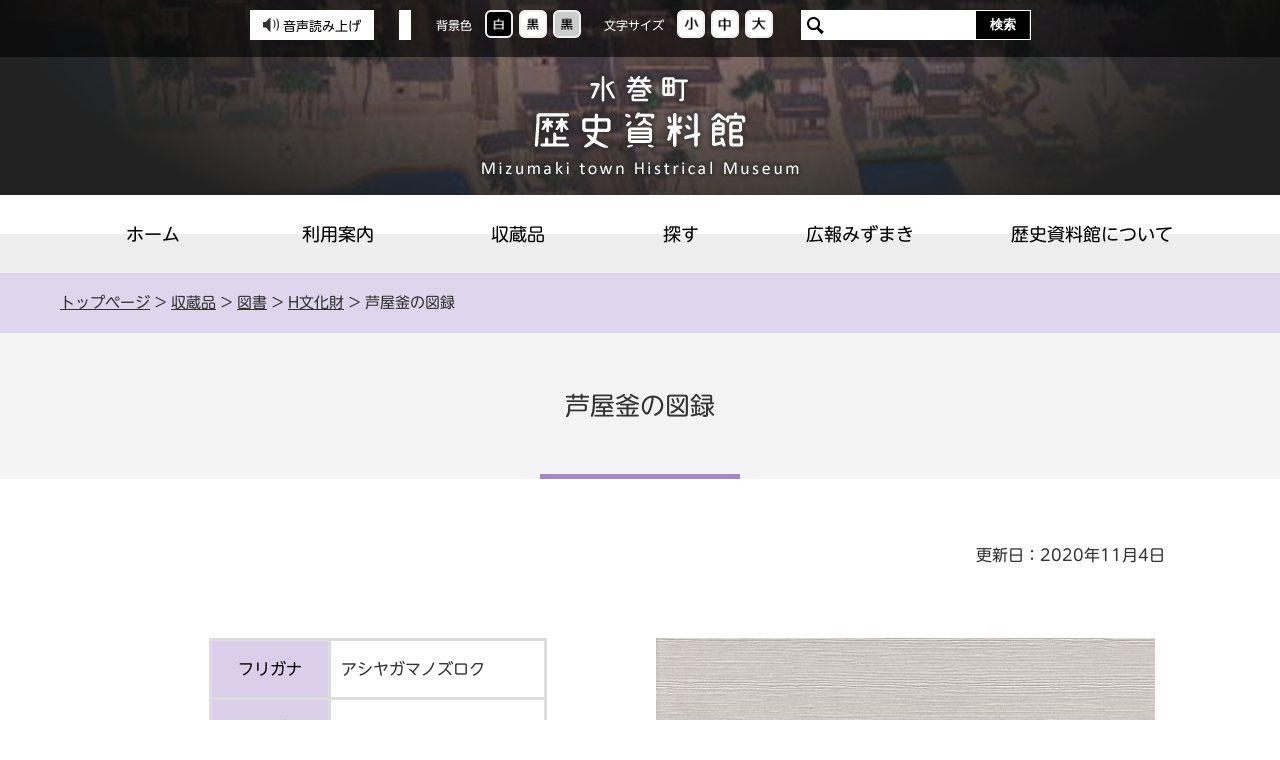

--- FILE ---
content_type: text/html; charset=UTF-8
request_url: https://www.town.mizumaki.lg.jp/museum/040/060/010/240/2089.html
body_size: 3046
content:
<!DOCTYPE html>
<html lang="ja">
<head>
  <meta charset="utf-8">
  <title>芦屋釜の図録｜歴史資料館</title>
  <meta name="keywords" content="">
  
  <meta name="viewport" content="width=device-width,initial-scale=1.0,maximum-scale=2.5,minimum-scale=1,user-scalable=yes">
  <link href="/museum/core/css/detail.css" rel="stylesheet" type="text/css" media="all">
  <link href="/museum/core/css/style.css" rel="stylesheet" type="text/css" media="all">
  <link href="/museum/core/css/default.css" rel="stylesheet" type="text/css" media="all" title="change">
  <script src="/museum/core/js/jquery.js"></script>
  <script src="/museum/core/js/jquery.accessibility.js"></script>
  <script src="/museum/core/js/jquery.file.size-extension.js"></script>
  <script src="/ud_dai5/ud5pinit.js"></script>
  <script src="//typesquare.com/3/tsst/script/ja/typesquare.js?5fa8820ea1044f05806d5398e90393a3&auto_load_font=true"></script>
  <!--[if lt IE 9]><script src="/museum/core/js/html5shiv-printshiv.js"></script><meta http-equiv="X-UA-Compatible" content="IE=Edge,chrome=1"><![endif]-->
  <!--[if lte IE 9]><link href="/museum/core/css/ie.css" rel="stylesheet" type="text/css" media="all"><![endif]-->
  <script src="https://translate.google.com/translate_a/element.js?cb=googleTranslateElementInit"></script>
<!-- Google tag (gtag.js) -->
<script async="" src="https://www.googletagmanager.com/gtag/js?id=G-LMG1PYYF67"></script>
<script>// <![CDATA[
var _paq = window._paq = window._paq || [];
  _paq.push(['trackPageView']);
  _paq.push(['enableLinkTracking']);
  (function() {
    var u="https://support.sanko-db.info/matomo/mizumaki/";
    _paq.push(['setTrackerUrl', u+'matomo.php']);
    _paq.push(['setSiteId', '1']);
    var d=document, g=d.createElement('script'), s=d.getElementsByTagName('script')[0];
    g.type='text/javascript'; g.async=true; g.src=u+'matomo.js'; s.parentNode.insertBefore(g,s);
  })();
// ]] ></script>
<script>// <![CDATA[
function googleTranslateElementInit() {
   new google.translate.TranslateElement({pageLanguage: 'ja',
includedLanguages: 'en,es,fr,ko,nl,zh-CN', layout: 
google.translate.TranslateElement.InlineLayout.SIMPLE, gaTrack: true,
gaId: 'UA-769124-2'}, 'google_translate_element'); }
// ]] ></script>
<script>
  window.dataLayer = window.dataLayer || [];
  function gtag(){dataLayer.push(arguments);}
  gtag('js', new Date());

  gtag('config', 'G-LMG1PYYF67');
</script>


</head>

<body class="default page parts">
<div class="wrap" id="TOP">
<div id="jump"><a href="#menu">メニューにジャンプ</a><a href="#main">コンテンツにジャンプ</a></div>
<header>
  <div class="wrap">
    <ul class="mq_nav">
      <li><div class="menu_button" id="menuopen"><a href="javascript:void(0)"><span class="hamburger">メニューを開く<span>&nbsp;</span><span>&nbsp;</span><span>&nbsp;</span></span></a></div><p class="hamburger_text">メニュー<span>を開く</span></p></li>
      <li><div class="conf_button" id="confopen"><a href="javascript:void(0)"><span class="hamburger">さがすを開く</span></a></div><p class="hamburger_text">さがす<span>を開く</span></p></li>
      <li><div class="sprt_button" id="sprtopen"><a href="javascript:void(0)"><span class="hamburger">閲覧補助を開く</span></a></div><p class="hamburger_text">閲覧補助<span>を開く</span></p></li>
    </ul>
    <div class="page_control">
<div class="accs read"><a href="javascript:ud5_Open(location.href);"><button class="btn"><img alt="" src="../../../../core/img/m_accs_read.png" width="" height="">音声読み上げ</button></a></div>
<div id="google_translate_element"><!-- Google翻訳--></div>
<div id="UD" class="UD"><noscript>
          <p>文字サイズ変更・コントラスト変更機能を利用する場合は、javascriptをオンにしてください</p>
          </noscript></div>
<form class="search" name="form1" method="get" action="/sitesearch.html">
<div><input id="searchStart" name="start" value="0" type="hidden"> <input id="searchNum" name="num" value="20" type="hidden"> <label class="search_txt" for="search_txt">Search サイト内検索</label>
<div class="search_inner"><input id="search_txt" class="search_txt" type="text" name="q" value=""> <input class="search_bt" name="btnG" type="submit" value="検索"></div>
</div>
</form></div>


  </div><!-- /HEADER WRAP --> 
  <p class="title"><a href="/museum/index.html"><img src="/museum/core/img/sub_site-name.png" alt="水巻町歴史資料館 Mizumaki town Histrical Museum"></a></p>
  <nav>
<ul id="menu">
<li class="menu01"><a href="../../../../index.html">ホーム</a></li>
<li class="menu02"><a href="../../../../060/010/20201111101213.html">利用案内</a></li>
<li class="menu03"><a href="../../../../li/040/index.html">収蔵品</a></li>
<li class="menu04"><a href="../../../../li/070/index.html">探す</a></li>
<li class="menu05"><a href="../../../../li/050/index.html">広報みずまき</a></li>
<li class="menu06"><a href="../../../../li/030/index.html">歴史資料館について</a></li>
</ul>
</nav>


</header>

<main class="contents" id="main">
<div class="locus"><div class="wrap"><p class="locus"><span><a href="../../../../index.html">トップページ</a> &gt; <a href="../../../../li/040/index.html">収蔵品</a> &gt; <a href="../../../../li/040/060/index.html">図書</a> &gt; <a href="../../../../li/040/060/010/index.html">H文化財</a> &gt; 芦屋釜の図録</span></p></div></div>
<h1><span class="inner">芦屋釜の図録</span></h1>
<div class="wrap contents_wrap article">

      <p class="right">更新日：2020年11月4日</p>

<div class="txtbox">
<div class="image_box"><div class="image_box_right"><img src="f1992-126sP.jpg" alt="芦屋釜の図録の画像"></div></div>
      <table class="overview_table"><tbody>
        <tr><th scope="row">フリガナ</th><td>アシヤガマノズロク</td></tr>
        <tr><th scope="row">シリーズ番号</th><td>芦屋町制施行100周年記念</td></tr>
        <tr><th scope="row">発行機関</th><td>芦屋町・芦屋町教育委員会</td></tr>
        <tr><th scope="row">材質</th><td>紙</td></tr>
        <tr><th scope="row">法量</th><td>B5判</td></tr>
        <tr><th scope="row">数量</th><td>1</td></tr>
        <tr><th scope="row">年代</th><td>平成</td></tr>
        <tr><th scope="row">発行年</th><td>1992</td></tr>
      </table>
      <!-- 登録(受入)番号:f1992-126/資料管理番号:2089 -->
    </div>







</div><!-- /CONTENTS WRAP --></main>
<footer><div class="nav">
<ul>
<li><a href="../../../../../accessibility/accessibility.html">ウェブアクセシビリティについて</a></li>
<li><a href="../../../../060/040/20201111130413.html">リンク集</a></li>
<li><a href="../../../../060/020/20201111102154.html">サイト利用条件</a></li>
<li><a href="../../../../sitemap/sitemap.html">サイトマップ</a></li>
</ul>
</div>
<div class="wrap">
<dl>
<dt><img alt="水巻町歴史資料館 Mizumaki town Histrical Museum" src="../../../../core/img/footer_logo.png" width="293" height="59"></dt>
<dd><span class="zip">郵便番号：807-0012</span><span class="word_wrap">福岡県遠賀郡水巻町古賀3丁目18番1号</span><br> <span class="tel">電話番号：093-201-0999</span><span class="word_wrap">ファクス番号：093-201-0995</span></dd>
</dl>
<ul class="btn_link">
<li><a class="bnr_btn" href="../../../../li/060/index.html">学芸員の雑記帳</a></li>
<li><a class="bnr_btn" href="../../../../060/030/20201111115424.html">よくある質問</a></li>
<li><a class="bnr_btn" href="../../../../../form/inquiry/SITE000000000000000054.html">お問い合わせ</a></li>
</ul>
<div class="clear">
<ul class="footer_link">
<li><a href="../../../../060/010/20201111101213.html">利用案内</a></li>
<li><a href="../../../../li/040/index.html">収蔵品</a></li>
<li><a href="../../../../li/070/index.html">探す</a></li>
<li><a href="../../../../li/050/index.html">広報みずまき</a></li>
<li><a href="../../../../li/030/index.html">歴史資料館について</a></li>
</ul>
<p class="copyright"><span>Copyright(C) Mizumaki-town Histrical Museum All rights reserved.</span></p>
</div>
</div>
<div id="back-top" class="reread_link"><a href="#TOP">このページのトップへ</a></div>

</footer>
</div><!--./wrap -->



<div class="menu_bg"></div><div class="conf_bg"></div><div class="support_bg"></div><script type="text/javascript" src="/_Incapsula_Resource?SWJIYLWA=719d34d31c8e3a6e6fffd425f7e032f3&ns=2&cb=75379312" async></script></body></html>


--- FILE ---
content_type: text/css
request_url: https://www.town.mizumaki.lg.jp/museum/core/css/style.css
body_size: 7852
content:
@charset "utf-8";
/*************************************************
 style.css
**************************************************/

/* 基本スタイル */
*,
*::before,
*::after { box-sizing: border-box;}

body { margin: 0; background: #ffffff; color: #333333; font-size: 100%; line-height: 1.6; font-family:"UD新丸ゴ R", "UD Shin Maru Go Regular", "Hiragino Kaku Gothic ProN", "メイリオ", sans-serif; -webkit-text-size-adjust:100%;}
header,article,footer,section,h1,h2,h3,hr,.clear { clear: both;} /*-clear-*/
input [type="text"],
input [type="button"],
input [type="submit"] { -webkit-appearance: none; -moz-appearance: none; appearance: none; border-radius: 0;}
input [type="button"],
input [type="submit"] { cursor: pointer;} /*-formAppearanceClear-*/

h1,h2,h3,h4,h5,p,dl,ul,ol { margin-top: 0;}
ul { list-style: none;}
ul,ol { padding-left: 0px;} /* 30px */
textarea { max-width: 95%;}
fieldset { margin: 0 0 1em; padding: 0 0 5px; border: none;}
a { color: #0044cc; text-decoration: underline;}
a:visited { color: #445A60;}
a:hover { color: #14205F;}
a:active { color: #5D0000;}
a:hover img{opacity: 0.8;}
img { border: none; vertical-align: middle;}

span.hamburger {
    text-indent: -1000em!important;
    color:#fff;
}
span.font_red.font_kyotyo{color:#AF011C;}

#Map,#Map *,#jump { padding: 0; overflow: visible;}
#jump a { position: absolute;z-index: 110; width: 0; height: 0; overflow: auto; text-indent: -1000em;}
#jump a:focus { width: 12em; height: 1.5em; text-indent: 0; background: #FFFFFF; text-align: center;}
.word_wrap {
	display: inline-block;
}

img {
	max-width: 100%;
}


/* コンテンツの幅 */
body { min-width: 320px;}
#TOP { min-width: 1024px; padding-bottom: 0;}

header nav ul,
.contents .wrap,
footer .wrap,
footer .nav ul { max-width: 1160px; margin: 0 auto;}

#main .contents_wrap {
	max-width: 1080px;
	padding: 0 15px;
}

.no_nav .contents article { width: 100%; margin-right: auto;}
.no_nav .contents nav { display: none;}

header {
	display: block;
	position: relative;
}
	header .wrap {
		position: absolute;
		left: 0;
		top: 0;
		box-sizing: border-box;
		width: 100%;
		padding: 10px;
		background: rgba(0, 0, 0, 0.6);
		text-align: center;
	}

/* タイトル */
header .title {
	margin: 0;
	padding: 72px 0 16px;
	background: url("../img/sub_ttl_bg.png") center center;
	text-align: center;
}
	header .title a:hover img {
		opacity: 1;
	}

/* ページコントロール - 切り替えボタン */
.UD{margin:0 0 0 20px;padding:0;}
.page_control{ margin: 0; padding:0;}
header .page_control > div {
	display: inline-block;
	vertical-align: top;
	letter-spacing: normal;
}
	#google_translate_element {
		box-sizing: border-box;
		min-height: 30px;
		padding: 2px 6px;
		background: #FFF;
	}
		#google_translate_element .goog-te-gadget-simple {
			border: none;
		}
	header .page_control div.accs {
		letter-spacing: -.4em;
	}
		.accs .btn {
			display: inline-block;
			box-sizing: border-box;
			vertical-align: top;
			padding: 7px 13px;
			border: none;
			background: #FFF;
			letter-spacing: normal;
			font: inherit;
			line-height: 1;
			font-size: 80%;
		}
			.accs .btn img {
				vertical-align: text-bottom;
				margin-right: 4px;
			}
		.accs .btn:hover {
			padding: 5px 11px;
			border: 2px #BD6ADD solid;
			background: #EAE2F2;
		}
			.accs .btn:hover img {
				opacity: 1;
			}
header .page_control > div
 + div{
	margin-left: 20px;
}
.page_control dl {
	margin: 0;
	padding: 0;
}
.page_control dl dt,
.page_control dl dd { min-height:30px; margin:0; padding:0;font-size: 75%;}
.page_control dl{ float:left; display: flex; margin:0 20px 0 0; padding:0; overflow: hidden;}
.page_control dl dt{
	margin-right: 10px;
	color: #FFF;
}
.page_control dl.color_change dt,
.page_control dl.textsize_change dt { display: flex; justify-content: center; align-items: center;}
.page_control dl dd a { display: block; width:28px; height:28px; margin: 0 3px; border: 2px solid #F0EFEE; border-radius: 6px;}
.page_control dl.color_change dd a { background-color: #fff;}
.page_control dl.color_change dd.high a { background-color: #000;}
.page_control dl.color_change dd.low a { background-color: #ccc;}
.page_control dl.textsize_change dd a {
	background: #FFF;
}
/**/
.page_control dl dd a { background-color: #cccccc;} /* ボタン色 */
.page_control dl dd a:hover,
.page_control dl dd a:focus { border-color: #BD6ADD; background: #EAE2F2;} /* ホバー色 */


/* ページコントロール - 翻訳ボタン */
.page_control .voice { float: left; display: block; height: 34px; margin:0 0.5em 0 0; padding: 0; text-align: center;}
.page_control .voice a { display: flex; justify-content: center; align-items: center; height: 100%; padding: 0 1em; font-size: 0.8em; text-decoration: none;}
/**/
.page_control .voice a { color: #fff; background-color: #333333;} /* ボタン色 */
.page_control .voice a:hover,
.page_control .voice a:focus { background-color: #C00000;} /* ホバー色 */


/* ページコントロール - 検索 */
.page_control .search { display: inline-block; width:230px; height: 30px; margin: 0; padding: 0; text-align: center;}
.page_control .search div { margin:0; padding:0;}
.page_control .search label.search_txt{ float:left; display:flex; align-items: center; justify-content: center; height: 34px; width: 0px; font-size: 0.9em; overflow: hidden;}
.page_control .search .search_inner { width: calc(100% - 0px); border: 1px solid #333;}
.page_control .search input#search_txt {display: block; height: 28px; width:calc(100% - 4em); margin: 0%; padding: 0px 0.5em; line-height: 36px; background-color: #fff; border:none;float:left;}
.page_control .search input#search_txt {
	padding-left: 30px;
	background: #FFF url("../img/ico_search.png") 6px center no-repeat;
}
.page_control .search input#search_txt:focus {background-color:#FFFFFF;outline:1px solid #CCC;}
.page_control .search input.search_bt { display: block; width: 4em; height:28px; ;margin: 0; padding:0px 0; font-weight:bold;border:none;float:left;}
/**/
.page_control .search .search_inner { overflow: hidden;border-color: #FFF; background-color: #333;} /* 検索枠色 */
.page_control .search input.search_bt { color:#FFF; background-color: #000;} /* 検索ボタン色 */


/* ハンバーガーメニュー・コンフィグメニュー */
p.hamburger_text {
	margin: 0;
}
p.hamburger_text span {display: inline-block; overflow: hidden; width: 0px; height: 0px;}
.hamburger,
.hamburger span { display: inline-block; transition: all 0.4s;}
.hamburger {
	position: absolute;
	top: 0; bottom: 0;
	left: 0; right: 0;
	width: 60%;
	height: 50%;
	margin: auto;
}
.hamburger span { position: absolute; left: 0; width: 100%; height: 4px; margin: auto; border-radius: 3px;}
.hamburger span:nth-of-type(1) { top: 0;}
.hamburger span:nth-of-type(2) { top: 0; bottom: 0;}
.hamburger span:nth-of-type(3) { bottom: 0;}

.conf_button,
.sprt_button,
.menu_button {
	display:none;
	height: 50px;
	width: 50px;
	padding: 0;
	margin: 0 auto 6px;
	border-radius: 0.3em;
	overflow: hidden;
}
.conf_button a,
.sprt_button a,
.menu_button a {display:block;position:relative; height: 50px; width: 50px; padding: 2px; transition-duration: 0.2s; overflow: hidden;}
.menu_button.active .hamburger { -webkit-transform: rotate(360deg); transform: rotate(360deg);}
.menu_button.active .hamburger span { background: #ff7373;}
.menu_button.active .hamburger span:nth-of-type(1) { -webkit-transform: translateY(11px) rotate(-45deg); transform: translateY(10px) rotate(-45deg);}
.menu_button.active .hamburger span:nth-of-type(2) { -webkit-transform: translateY(0) rotate(45deg); transform: translateY(0) rotate(45deg);}
.menu_button.active .hamburger span:nth-of-type(3) { opacity: 0;}
/**/
.menu_button a { background: #333333;} /* ボタン色 */
.hamburger span { background-color: #fff;} /* ハンバーガー色 */
p.hamburger_text { color: #fff;} /* 文字色 */
.menu_button a:hover,
.menu_button a:focus { padding: 0; border: 2px #FFF solid;}

.conf_button a span.hamburger { position: absolute; top: 0; bottom: 0; left: 0; right: 0; width: 35px; height: 35px; margin:auto; padding: 2px; background: url("../img/m_menu_search.png") center center no-repeat;}
.conf_button.active a span.hamburger { background-image: url("../img/m_menu_close.png"); transform: rotate(360deg);}
/**/
.sprt_button a { background: #333;} /* ボタン色 */
.sprt_button a:hover,
.sprt_button a:focus {  padding: 0; border: 2px #FFF solid;}

.sprt_button a span.hamburger { position: absolute; top: 0; bottom: 0; left: 0; right: 0; width: 35px; height: 35px; margin:auto; padding: 2px; background: url("../img/m_menu_assistance.png") center center no-repeat;}
.sprt_button.active a span.hamburger { background-image: url("../img/m_menu_close.png"); transform: rotate(360deg);}
/**/
.conf_button a { background: #333;} /* ボタン色 */
.conf_button a:hover,
.conf_button a:focus {  padding: 0; border: 2px #FFF solid;}

.mq_nav {
	display: none;
	justify-content: center;
	position: fixed;
	left: 0;
	bottom: 0;
	z-index: 120;
	width: 100%;
	padding: 3px 0;
	margin: 0;
	background: rgba(34,34,34,0.8);
}
	.mq_nav li {
		width: 33%;
		padding: 10px 0;
		text-align: center;
	}
	.mq_nav li + li {
		border-left: 1px #777 solid;
	}
.home_button { display:none; position: fixed; bottom: 36px; left: 15%; height: 44px; width: 44px; z-index: 110; border-radius: 0.3em;}
.home_button a { position: relative; display:block; height: 44px; width: 44px; color:#fff; overflow: hidden;}
.home_button a span.hamburger { position: absolute; top: 2px; left: 7px; width: 30px; height: 30px; margin: 0; background: url("../img/ico_search_mb.png") center center no-repeat;}
.home_button.home_button { left: 15%;}
.home_button.home_button a span.hamburger { background-image: url("../img/ico_home_mb.png");}
.home_button.active a span.hamburger { background-image: url("../img/ico_search_mb_active.png"); transform: rotate(360deg);}
/**/
.home_button a { background: #aaa;} /* ボタン色 */
.home_button a:hover,
.home_button a:focus { background-color: #c00000; transition-duration: 0.3s;}

.support_bg,
.menu_bg,
.conf_bg { display: none; position: fixed; top: 0px; bottom: 0px; left: 0px; right: 0px; background-color: rgba(0,0,0,0.85); z-index: 100;} /* スマートフォン時の背景 */


/* グローバルメニュー */
header nav{
	display: block;
	padding-bottom: 0px;
	background: rgb(255,255,255);
	background: linear-gradient(180deg, rgba(255,255,255,1) 0%, rgba(255,255,255,1) 50%, rgba(238,238,238,1) 50%, rgba(238,238,238,1) 100%); 
}
	#menu {
		display: flex;
		justify-content: center;
		padding: 0;
	}
		#menu li {
			width: 16%;
		}
		#menu li.menu02 {
			width: 16%;
		}
		#menu li.menu03 {
			width: 15%;
		}
		#menu li.menu04 {
			width: 13%;
		}
		#menu li.menu05 {
			width: 18%;
		}
		#menu li.menu06 {
			width: 22%;
		}
			#menu li a {
				display: block;
				position: relative;
				padding: 1.4em 0;
				background-color: transparent;
				color: #000;
				font-size: 112.5%;
				text-align: center;
				text-decoration: none;
			}
		#menu li a:hover,
		#menu li a:focus {
			background: rgb(235,227,242);
			background: linear-gradient(180deg, rgba(235,227,242,1) 0%, rgba(235,227,242,1) 50%, rgba(230,220,239,1) 50%, rgba(230,220,239,1) 100%);
		} /* ホバー色 */
			#menu li a:hover::before,
			#menu li a:focus::before {
				content: "";
				display: block;
				position: absolute;
				left: 0;
				bottom: 0;
				width: 100%;
				height: 5px;
				background: #A687C9;
			}


/* グローバルメニュー - 下階層 */
#menu li dt a { position: relative; display: flex; align-content: center; justify-content: center; height: 100%; transition-duration: 0.15s; flex-wrap: wrap;}
#menu li dt a:hover,
#menu li dt a:focus,
#menu dl:hover dt a,
#menu dl.focus dt a { background-color: yellow;} /* グローバル　ホバー色 */
#menu ul.sub_category { background: yellow;} /* サブカテゴリ　背景色 */

header nav,
#menu { overflow: visible;}
#menu dl { position: relative; height: 100%; margin: 0px; padding: 0px; box-sizing: border-box; overflow: visible;}
#menu dl dt { height: 100%;} 
header nav ul li a,
#menu dl dt a { transition-duration: 0.2s;}
#menu dl dd { position: absolute; top: 100%; width: 1024px; padding: 0px; margin: 0px; max-height: 0px; transition-duration: 0.4s; overflow: hidden; z-index: 1000;} /* サブカテゴリ */
header nav.active #menu dl dd { top: 100%;}
#menu li.menu02 dl dd { left: -100%;}
#menu li.menu03 dl dd { left: -200%;}
#menu li.menu04 dl dd { left: -300%;}
#menu li.menu05 dl dd { left: -400%;}
#menu li.menu06 dl dd { left: -500%;}

#menu dl:hover dd,
#menu dl.focus dd{ height: auto; max-height: 600px; margin: 0px;}
#menu ul.sub_category { display: flex; flex-wrap: wrap; justify-content: flex-start; align-items: stretch; height: auto; width: auto; margin: 0px;}
#menu ul.sub_category li { flex-basis: 25%;}
#menu ul.sub_category li a { display: flex; height: calc(100% - 10px); margin: 5px; padding: 1em;	text-decoration: none; background: #fff; transition-duration: 0.15s; box-sizing: border-box;} /* サブカテゴリ項目 */

#menu ul.sub_category li a { position: relative;}
#menu ul.sub_category li a:hover,
#menu ul.sub_category li a:focus { background-color: rgba(0,255,255,1);} /* サブカテゴリ項目　ホバー色 */
#menu ul.sub_category li a:hover:before,
#menu ul.sub_category li a:focus:before { left: 1.3em;}
 


/* コンテンツ */
div.locus {
	padding: 1.2em 8px;
	background: #DFD5EC;
	font-size: 93.75%;
}
	p.locus {
		margin: 0;
	}
		p.locus a {
			margin: 0;
			color: inherit!important;
		}
#main h1 {
	margin: 0 0 64px;
	padding: 53px 8px;
	background: #F4F4F4;
	font-weight: normal;
	font-size: 156.25%;
	text-align: center;
}
	#main h1 .inner {
		display: inline-block;
		position: relative;
	}
		#main h1 .inner::after {
			content: "";
			display: block;
			position: absolute;
			margin-left: -100px;
			left: 50%;
			right: 0;
			bottom: -53px;
			width: 200px;
			height: 5px;
			background: #A687C9;
		}

.arrow_link {
	display: inline-block;
	position: relative;
	box-sizing: border-box;
	min-width: 230px;
	padding: 0.8em 32px 0.8em 1em;
	background: #FFF;
	border: 1px #000 solid;
	color: #000!important;
	text-align: left;
	text-decoration: none;
}
	.arrow_link::after {
		content: "";
		display: block;
		position: absolute;
		top: 0; bottom: 0;
		right: 14px;
		width: 10px;
		height: 14px;
		margin: auto;
		background: url("../img/btn_arrow_bk.png") left top no-repeat;
	}
.arrow_link:hover {
	background: #EAE2F2;
}
.arrow_link.white {
	border-color: #FFF;
	background: none;
	color: #FFF!important;
}
	.arrow_link.white::after {
		background-image: url("../img/btn_arrow_wt.png");
	}
.arrow_link.white:hover {
	border-color: #BD6ADD;
	background: #484848;
}
	.arrow_link.white:hover::after {
		background-image: url("../img/btn_arrow.png");
		background-size: auto 100%;
	}

.sub_ttl {
	line-height: 1.3;
	font-family: -apple-system, BlinkMacSystemFont, "Helvetica Neue", "Yu Gothic", YuGothic, "ヒラギノ角ゴ ProN W3", Hiragino Kaku Gothic ProN;
	font-size: 100%;
	text-align: center;
}
	.sub_ttl span.jp {
		display: block;
		font-size: 93.75%;
		background-color: rgba(0,0,0,0);
	}
	.sub_ttl span.en {
		display: block;
		font-weight: normal;
		font-size: 187.5%;
		background-color: rgba(0,0,0,0);
	}
.sub_ttl_border {
	margin-bottom: 32px;
	font-size: 112.5%;
	text-align: center;
}
	.sub_ttl_border .inner_wrap {
		display: inline-block;
		padding: 0 .3em 1em;
		border-bottom: 3px #000 solid;
	}

.btn_menu {
	display: flex;
	flex-wrap: wrap;
	/*
	justify-content: center;
	*/
	margin: 0;
	padding: 0;
}
	.btn_menu li {
	    /*
		width: 41.66%;
		*/
		width: calc(50% - 4%);
		margin: 24px 2%;
	}
		.btn_menu li a {
			display: block;
			padding: 8px;
			background: #DDD;
			color: inherit!important;
			text-decoration: none;
		}
			.btn_menu li a .inner {
				display: block;
				padding: 3px;
				background: #FFF;
			}
				.btn_menu li a .inner span {
					display: block;
					position: relative;
					padding: 1.5em 30px 1.5em 4.78%;
					background: rgb(244,244,244);
					background: linear-gradient(329deg, rgba(244,244,244,1) 0%, rgba(244,244,244,1) 37%, rgba(255,255,255,1) 37%, rgba(255,255,255,1) 100%);
					font-weight: bold;
				}
					.btn_menu li a .inner span::before {
						content: "";
						display: block;
						position: absolute;
						top: 0px;
						left: 0px;
						z-index: 1;
						width: 10px;
						height: 100%;
						background: #C2ADDA;
					}
					.btn_menu li a .inner span::after {
						content: "";
						display: block;
						position: absolute;
						top: 0; bottom: 0;
						z-index: 5;
						right: 11px;
						width: 10px;
						height: 15px;
						margin: auto;
						background: url("../img/btn_arrow.png") left top no-repeat;
					}
		.btn_menu li a:hover {
			background: #DFD5EC;
		}
			.btn_menu li a:hover .inner span {
				background: rgb(230,220,239);
				background: linear-gradient(329deg, rgba(230,220,239,1) 0%, rgba(230,220,239,1) 37%, rgba(243,238,247,1) 37%, rgba(243,238,247,1) 100%);
			}
				.btn_menu li a:hover .inner span::before {
					background: #A687C9;
				}


/* フッター */

footer {
	margin: 40px 0 0;
	background: #353535;
}
	footer .nav {
		background: #F7F7F7;
	}
		footer .nav ul {
			padding: 0.8em 0;
			text-align: center;
		}
			footer .nav li {
				display: inline-block;
				padding: 0 3.4%;
			}
				footer .nav li a {
					display: inline-block;
					color: inherit!important;
					text-decoration: none;
				}
			footer .nav li + li {
				border-left: 1px #000000 solid;
			}
	footer .wrap {
		padding: 24px 8px;
		color: #FFF;
		font-size: 87.5%;
	}
		footer .wrap dl {
			float: left;
			margin: 0;
			padding: 0;
		}
			footer .wrap dl dt {
				margin: 0 0 16px;
				padding: 0;
			}
			footer .wrap dl dd {
				margin: 0;
				padding: 0;
			}
				footer .wrap dl dd .zip,
				footer .wrap dl dd .tel {
					margin-right: 1em;
				}
		footer .wrap .btn_link {
			float: right;
		}
			footer .wrap .btn_link li {
				margin-top: 22px;
			}
				.bnr_btn {
					display: inline-block;
					position: relative;
					box-sizing: border-box;
					width: 250px;
					padding: calc(1em + 2px) 8px calc(1em + 2px) 48px;
					color: #000!important;
					background: #FFF;
					text-decoration: none;
				}
					.bnr_btn::before {
						content: "";
						display: block;
						position: absolute;
						left: 15px;
						top: 0; bottom: 0;
						width: 10px;
						height: 14px;
						margin: auto;
						background: url("../img/btn_arrow_bk.png") left top no-repeat;
					}
				.bnr_btn:hover {
					padding: 1em 6px 1em 46px;
					border: 2px #BC6ADC solid;
					background: #EAE2F2;
				}
					.bnr_btn:hover::before {
						left: 13px;
					}
		footer .wrap > .clear {
			overflow: hidden;
		}
			footer .wrap .footer_link {
				float: left;
				width: 55%;
				overflow: hidden;
				margin: 16px 0 0;
			}
				footer .wrap .footer_link li {
					float: left;
				}
					footer .wrap .footer_link li a {
						color: inherit!important;
						text-decoration: none;
					}
				footer .wrap .footer_link li {
					margin-right: 4.8%;
				}
			.copyright {
				float: right;
				margin: 16px 0 0;
			}
footer .reread_link{width:110px;position:fixed;bottom:50px;right:8px; z-index: 60;}
footer .reread_link a{display:block;height:110px;overflow:hidden;text-indent:-1000em;background:url(../img/reread_link.png) left top no-repeat rgba(255,255,255,0); color: #000; background-size: 100% auto; }
footer .reread_link a:hover{
	background-position: left bottom;
}





/*************************************************
 CMS用テンプレート  .txtbox内部
**************************************************/
/* 見出し */
.txtbox h2{
	position: relative;
	margin: 1.5em 0 1em 0;
	padding: 10px 10px 10px 23px;
	font-weight: normal;
	font-size: 1.5em;
}
	.txtbox h2::before {
		content: "";
		position: absolute;
		top: 2px;
		left: 0;
		width: 5px;
		height: 80%;
		margin: auto;
		background: rgb(146,107,188);
		background: linear-gradient(0deg, rgba(146,107,188,1) 0%, rgba(146,107,188,1) 50%, rgba(194,173,218,1) 50%, rgba(194,173,218,1) 100%);
	}
	.txtbox h2::after {
		content: "";
		position: absolute;
		bottom: -4px; left: 1px;
		width: calc(100% - 1px);
		height: 4px;
		background: #DDDDDD;
	}
.txtbox h3{
	margin: 2px 0 1em 0;
	padding: 8px 0 7px 17px;
	background: #DBCEEA;
	color: #000;
	font-weight: normal;
	font-size: 1.25em;
}
.txtbox h4{
	position: relative;
	margin: 10px 0 1em;
	padding: 6px 0 6px 17px;
	font-size: 1.1em;
	font-weight: normal;
	border-left: 5px #BBBBBB solid;
}
.txtbox h5{
	position: relative;
	margin:0 0 1em 0;
	padding:.3em .5em .3em 28px;
	font-weight: normal;
	font-size: 1em;
}
	.txtbox h5::before{
		content: "";
		display: block;
		position: absolute;
		top: .7em;
		left: 5px;
		width: 12px;
		height: 12px;
		background: #CCC;
	}

.txtbox ul li::before {
	top: .4em;
	background: #8E8C74;
}

/* table */
.txtbox table {
	line-height: 1.5;
	margin: 70px auto;
	border: 3px #DDD solid;
	border-collapse: collapse;
}
	.txtbox table caption {
		padding: 10px;
		font-weight: bold;
		font-size: 112.5%;
		text-align: center;
	}
	.txtbox table th {
		padding: 10px;
		border: 3px #DDD solid;
		background: #DBCEEA;
		color: #000;
		font-weight: bold;
		text-align: center;
	}
	.txtbox table td {
		border: 3px #DDD solid;
		background: #FFF;
		padding: 16px 10px;
	}

.link_section h2 {
	position: relative;
	margin: 1.5em 0 1em 0;
	padding: 10px 10px 10px 34px;
	font-weight: normal;
	font-size: 1.25em;
}
	.link_section h2::before {
		content: "";
		position: absolute;
		top: 0.7em;
		left: 0.2em;
		box-sizing: content-box;
		width: 14px;
		height: 14px;
		border: 5px #C2ADDA solid;
		border-radius: 50%;
		background: none;
	}
	.link_section h2::after {
		content: "";
		position: absolute;
		bottom: -4px; left: 1px;
		width: calc(100% - 1px);
		height: 5px;
		background: #DDD;
	}
.link_section ul {
	padding-left: 0;
}
	.link_section ul li {
		position:relative;
		margin-bottom:.3em;
		padding-left:2em;
	}
		.link_section ul li::before {
			content:"";position:absolute;display:block;top:.4em;left:8px;width:.7em;height:.7em;background:#BBBBBB;border-radius:50%;
		}
#main ul.file_list li {
	padding-left: 31px;
}
#main ul.file_list li:before{top:0;bottom:0;left:4px;height:auto;width:1em;max-width:16px;background:url(../img/file_list_mark.gif) center center no-repeat;background-color:transparent;border-radius:0;background-size:contain;border: none;border-radius: unset;}
#main ul.file_list li.pdf:before {background-image:url(../img/file_list_mark_pdf.png);}
#main ul.file_list li.doc:before {background-image:url(../img/file_list_mark_doc.gif);}
#main ul.file_list li.xls:before {background-image:url(../img/file_list_mark_xls.gif);}
.acrobat {
    background: #E7E7E7;
    padding: 18px 19px;
}

/*imgにborder*/
.txtbox simg[style^='border']{border-style:solid; box-sizing:border-box;}



/**/
	.menu .news {
	  max-width: 915px;
	  margin: 19px auto 54px;
	}

	.menu .news > li {
	  border-bottom: 1px #888888 dotted;
	}

	.menu .news > li > a {
	  display: block;
	  position: relative;
	  padding: 1em 40px 1em .5em;
	  overflow: hidden;
	  text-decoration: none;
	}

	.menu .news li span {
	  display: block;
	}

	.menu .news .date {
	  float: left;
	  width: 11em;
	}

	.menu .news .news_ttl {
	  padding-left: 11.5em;
	}

	.menu .news > li > a::after {
	  content: "";
	  display: block;
	  position: absolute;
	  top: 0;
	  bottom: 0;
	  right: .5em;
	  width: 26px;
	  height: 26px;
	  margin: auto;
	  background: url("../img/arrow_circle.png") left top no-repeat rgba(96,96,96,0.7);
	  box-shadow: 0 0 0 3px rgba(96,96,96,0.7);
	  border-radius: 50%;
	}

	.menu .news > li > a:hover {
	  background: rgba(255, 255, 255, 0.1);
	}


/*************************************************
 レスポンシブ　1024 + 20 
**************************************************/
@media screen and (min-width:1045px) {
	header nav {
		display: block!important;
	}
}
/*************************************************
 レスポンシブ　1024 + 20 
**************************************************/
@media screen and (max-width:1044px) {
	#TOP,
	header .wrap,
	header nav ul,
	.contents .wrap,
	.contents article,
	.contents nav,
	footer .wrap,
	footer .nav ul { position: static; width: auto; min-width: 0; max-width: 100%; float: none;}
	.contents_wrap { display: block;}

	.contents article { margin-right: 0;}	
	.wrap.contents_wrap,
	footer .wrap { margin-left: 2.5%; margin-right: 2.5%;}
	
	header .wrap {
		margin: 0;
		padding: 0;
	}
	header .title {
		padding: 16px 0;
	}
/* グローバルメニュー */
	header { position: relative;}
	.mq_nav {
		display: flex;
	}
	header nav { display: none; position: fixed;/* display: flex; align-items: flex-end; justify-content: center; bottom: 0px; */top:0px; left:0px; right:0px; max-height:100%; padding:0; background: transparent; overflow:visible; z-index: 110; padding: 25px 7.8%; height: 100%;}
	#menu {
		display: block;
		width: 90%;
		padding: 0 10px;
		margin: auto;
		border-radius: 8px;
		background: rgba(255, 255, 255, 0.8);
	}
		#menu li {
			width: auto!important;
		}
			#menu li a {
				padding: 1em 0;
			}
			#menu li a:focus,
			#menu li a:hover { background: none;}
		#menu li + li {
			border-top: 1px #000 dotted;
		}
	
/* グローバルメニュー　サブカテゴリ */
	#menu dl dd { display: none!important;} /* サブカテゴリ非表示 */
	
	
/* ハンバーガーメニュー */
	.menu_button { display:block; transition-duration: 0.3s;}
	.menu_button.active { box-shadow: 0px 0px 0px 2px rgba(255,255,255,0.9);}
	
	
/* コンフィグメニュー*/
  .conf_button { display:block; padding-bottom: 0; transition-duration: 0.3s;}
  .conf_button.active { box-shadow: 0px 0px 0px 2px rgba(255,255,255,0.9);}
  .sprt_button { display:block; padding-bottom: 0; transition-duration: 0.3s;}
  .sprt_button.active { box-shadow: 0px 0px 0px 2px rgba(255,255,255,0.9);}
	
/* ホームメニュー*/
  .home_button { display:block; padding-bottom: 0; transition-duration: 0.3s;}
  .home_button.active { box-shadow: 0px 0px 0px 2px rgba(255,255,255,0.9);}
	
	
/* タイトル */
	header h1,
	header .title {}
	
	
/* ページコントロール */
	.page_control { display: none; position: fixed; top: 24px; left: 0px; right: 0px; margin-top: 0; z-index: 110;}
	.page_control { color: #fff;}
	.page_control.active_search,
	.page_control.active_support {
		display: block!important;
	}
	.page_control .search {
		display: none;
		text-align: left;
	}
		.page_control .search label.search_txt {
			float: none;
			display: block;
			width: auto;
			height: auto;
			margin-bottom: 20px;
			font-size: 1.7em;
		}
		.page_control .search input#search_txt {
			width: calc(100% - 5em);
			max-width: none;
			height: 40px;
		}
		.page_control .search input.search_bt {
			width: 5em;
			height: 40px;
		}
	.page_control.active_search .search{display: block; position:absolute;
		top: 30vh; width:95%;min-width:0;max-width:100%;float:none;}
	.page_control .search,
	.UD {margin-left:2%;margin-right:2%;}
	.page_control .voice,
	.page_control dl.textsize_change,
	.page_control dl.color_change { float: none; width: 200px;}
	.page_control .voice { margin: 10px auto 20px;}
	.page_control dl.textsize_change,
	.page_control dl.color_change { margin: 5px auto;}
	.page_control dl dd a { margin-left: 5px; margin-right: 4px;}
	.page_control dl.textsize_change dt,
	.page_control dl.color_change dt { width: 84px;}
	.page_control .accs,
	.page_control .UD,
	.page_control #google_translate_element {
		display: none;
	}
	.page_control.active_support .accs,
	.page_control.active_support .UD,
	.page_control.active_support #google_translate_element {
		display: block;
	}
	.page_control.active_support .accs {
		width: 70.3%;
		margin: 18vh auto 0;
	}
		.page_control.active_support .accs .btn {
			width: 100%;
			text-align: left;
		}
	.page_control.active_support #google_translate_element {
		width: 70.3%;
		margin: 30px auto 0;
		text-align: left;
	}
	.page_control .goog-te-gadget-simple {
			display: block;
		}
		.goog-te-gadget-icon {
			float: left;
		}
			.goog-te-gadget-icon + span {
				display: block;
				margin-left: 24px;
			}
				.goog-te-gadget-icon + span > a {
					display: block;
					position: relative;
				}
					.goog-te-gadget-icon + span > a img + span {
						position: absolute;
						top: 0;
						right: 15px;
					}
					.goog-te-gadget-icon + span > a img + span + img + span {
						position: absolute;
						top: 0;
						right: 0px;
					}
	.page_control.active_support #UD {
		width: 70.3%;
		margin: 37px auto;
		max-width: 300px;
		text-align: right;
	}
		header .page_control #UD dl + dl {
			margin-top: 34px;
		}

.btn_menu {
	display: block;
	padding: 0 8px;
}
	.btn_menu li {
		width: auto;
		margin: 24px 0;
	}

/* フッター */
	footer .wrap { padding-bottom: 108px;} /* ハンバーガー分の余白 */
		footer .nav ul {
			box-sizing: border-box;
			max-width: 320px;
			margin: 0 auto;
		}
			footer .nav ul li {
				display: block;
				padding: 0.5em;
				border: none;
				border-bottom: 1px #000 solid;
			}
		footer .wrap dl {
			float: none;
		}
			footer .wrap dt {
				padding-right: 50px;
			}
				footer .wrap dt img {
					width: 100%;
					max-width: 238px;
				}
		footer .wrap .btn_link {
			float: none;
			width: 250px;
			margin: 0 auto;
		}

		footer .wrap .footer_link {
			float: none;
			width: auto;
			margin: 24px 0 0;
		}
			footer .wrap .footer_link li {
				margin: 0 8% 16px 0;
			}
	footer .reread_link {
		width: 55px;
	}
		footer .reread_link a {
			height: 55px;
		}
}


/*************************************************
 レスポンシブ　560 + 20 
**************************************************/
@media screen and (max-width:580px) {
}



@media screen and (min-width:1045px) {
	html body #menu {display:flex!important;} 
	header .page_control {display:block!important;}
	.menu_bg,
	.conf_bg,
	.support_bg {display: none!important;}
}

@media screen and (-ms-high-contrast:active) {
* {text-indent:0em !important;}
}

@media print{
	@page { size: A4; margin: 12.7mm 9.7mm;}
	html,body { zoom: 1; width: 1200px; margin: 0; padding: 0; overflow-x: hidden;} 
	#TOP { min-width: 1200px; width: 1200px; margin: 0; padding: 0; overflow-x: hidden;}
	body,body > .wrap{ background: none;}
	#fb-root{ display: none;}
}

/* IE */
@media print and (-ms-high-contrast: none) {
	@page { size: A4; margin: 12.7mm 9.7mm;}
	body { zoom: 1.8; width: 1200px; transform: scale(0.5); transform-origin: 0 0;}

	/* CONTENTS */
	.contents_wrap { display: block;}
	.contents_wrap:after { display: block; content: ""; clear: both;} 
	.contents_wrap .article { float: left;}
	.contents_wrap nav { float: right;}

	.top .sec_01 .slide_box .slide { height: auto;}

	/* 改行 page-break-before: always; */

}


/* 翻訳部分 */
#goog-gt-tt .gray { color: #333!important;}

.goog-te-banner-info
{ font-size: 0.82em!important;}

#goog-gt-tt .alt-error-text,
#goog-gt-tt .status-message
{ font-size: 0.86em!important;}

.goog-te-combo,.goog-te-banner *,.goog-te-ftab *,.goog-te-menu *,.goog-te-menu2 *,.goog-te-balloon *,
#goog-gt-tt,
#goog-gt-tt .original-text,.gt-hl-layer,
.goog-te-gadget-simple,
.goog-te-ftab-link 
{ font-size: 0.98em!important;}

#goog-gt-tt #alt-input-submit,
#goog-gt-tt #alt-input-text,
#goog-gt-tt .activity-link,
#goog-gt-tt .translate-form .activity-form input,
#goog-gt-tt .alt-helper-text,
.goog-te-gadget
{ font-size: 1em!important;}

.goog-logo-link,.goog-logo-link:link,.goog-logo-link:visited,.goog-logo-link:hover,.goog-logo-link:active
{ font-size: 1em!important;}

#goog-gt-tt textarea
{ font-size: 1em!important;}
@media print{
	@page { size: A4; margin: 12.7mm 9.7mm;}
	html,body { zoom: 1; width: 1200px; margin: 0; padding: 0; overflow-x: hidden;}
	#TOP { min-width: 1200px; width: 1200px; margin: 0; padding: 0; overflow-x: hidden;}
	body,body > .wrap{ background: none;}
	#fb-root{ display: none;}
}

/* Chrome */
@media print and (-webkit-min-device-pixel-ratio: 0) and (min-resolution: .001dpcm) {
	body { zoom: 1.8; width: 1200px; transform: scale(0.5); transform-origin: 0 0;}
}


/* Firefox */
@media print{
	@-moz-document url-prefix() {
		body { transform: scale(2.0);}
	}
}

/* IE */
@media print and (-ms-high-contrast: none) {
	@page { size: A4; margin: 12.7mm 9.7mm;}
	body { zoom: 1.8; width: 1200px; transform: scale(0.5); transform-origin: 0 0;}

	/* CONTENTS */
	.contents_wrap { display: block;}
	.contents_wrap:after { display: block; content: ""; clear: both;}
	.contents_wrap .article { float: left;}
	.contents_wrap nav { float: right;}

	/* 改行 page-break-before: always; */
}


/* web font */
body {
  -webkit-font-smoothing: subpixel-antialiased;
  -moz-osx-font-smoothing: unset;
}

@media only screen and
(-webkit-min-device-pixel-ratio: 2),
(min-resolution: 2dppx) {
  body {
    -webkit-font-smoothing: antialiased;
    -moz-osx-font-smoothing: grayscale;
  }
}

@media screen and (-ms-high-contrast: none) {
  #google_translate_element { display: none;}
}

--- FILE ---
content_type: application/javascript
request_url: https://www.town.mizumaki.lg.jp/museum/core/js/jquery.accessibility.js
body_size: 3333
content:
!function(e){"function"==typeof define&&define.amd?define(["jquery"],e):"object"==typeof exports?module.exports=e(require("jquery")):e(jQuery)}(function(e){var n=/\+/g;function o(e){return t.raw?e:encodeURIComponent(e)}function i(e){return o(t.json?JSON.stringify(e):String(e))}function r(o,i){var r=t.raw?o:function(e){0===e.indexOf('"')&&(e=e.slice(1,-1).replace(/\\"/g,'"').replace(/\\\\/g,"\\"));try{return e=decodeURIComponent(e.replace(n," ")),t.json?JSON.parse(e):e}catch(e){}}(o);return e.isFunction(i)?i(r):r}var t=e.cookie=function(n,c,u){if(arguments.length>1&&!e.isFunction(c)){if("number"==typeof(u=e.extend({},t.defaults,u)).expires){var s=u.expires,a=u.expires=new Date;a.setMilliseconds(a.getMilliseconds()+864e5*s)}return document.cookie=[o(n),"=",i(c),u.expires?"; expires="+u.expires.toUTCString():"",u.path?"; path="+u.path:"",u.domain?"; domain="+u.domain:"",u.secure?"; secure":""].join("")}for(var d,f=n?void 0:{},p=document.cookie?document.cookie.split("; "):[],l=0,m=p.length;l<m;l++){var x=p[l].split("="),g=(d=x.shift(),t.raw?d:decodeURIComponent(d)),v=x.join("=");if(n===g){f=r(v,c);break}n||void 0===(v=r(v))||(f[g]=v)}return f};t.defaults={},e.removeCookie=function(n,o){return e.cookie(n,"",e.extend({},o,{expires:-1})),!e.cookie(n)}});!function(e){"use strict";var t,s,i;i=function(e){return"object"==typeof window.JSON&&"function"==typeof window.JSON.stringify?JSON.stringify(e):e},s=function(e){window.console&&"function"==typeof window.console.log&&setTimeout(function(){var t,s,o=[];if("string"==typeof e)o.push("jquery.textresizer => "+e);else{for(t in o.push("jquery.textresizer => {"),e)e.hasOwnProperty(t)&&(s=["    ",t,": ",i(e[t])].join(""),o.push(s));o.push("}")}console.log(o.join("\n"))},0)},(t=function(e,s){this.$elements=e,this.settings=s||t.defaults}).defaults={debugMode:!1,type:"fontSize",target:"body",selectedIndex:-1,suppressClickThrough:!0},t.prototype.buildDefaultFontSizes=function(e){if(0!==e){var t,i,o=[];if(this.settings.debugMode&&s("In buildDefaultFontSizes: numElms = "+e),this.settings.debugMode)for(t=0;t<e;t+=1)i=(8+2*t)/10,o.push(i+"em"),s("In buildDefaultFontSizes: mySizes["+t+"] = "+o[t]);else for(t=0;t<e;t+=1)i=(8+2*t)/10,o.push(i+"em");return o}},t.prototype.serializeHash=function(t){return e.param(t).replace(/\+/g,"%20")},t.prototype.deserializeHash=function(e){var t,s,i,o={},n=e.split(/\&|\|/g);for(t=0,s=n.length;t<s;t+=1)o[(i=n[t].split("="))[0]]=window.decodeURIComponent(i[1]);return o},t.prototype.buildCookieID=function(e,t,s){return"JQUERY.TEXTRESIZER["+e+","+t+"]."+s},t.prototype.getCookie=function(t,s,i){var o=this.buildCookieID(t,s,i),n=e.cookie(o);return"dict"===e.cookie(o+".valueType")&&n?this.deserializeHash(n):n},t.prototype.setCookie=function(t,i,o,n){var r,a=this.buildCookieID(t,i,o),u={expires:365,path:"/"};"object"==typeof n?(e.cookie(a+".valueType","dict",u),r=this.serializeHash(n),e.cookie(a,r,u),this.settings.debugMode&&s("In setCookie: Cookie: "+a+": "+r)):(e.cookie(a,n,u),this.settings.debugMode&&s("In setCookie: Cookie (not hash): "+a+": "+n))},t.prototype.applyInlineCssProperties=function(e,t){e.css(t)},t.prototype.applyCssClass=function(t,s,i){e.each(i,function(){var s=this.toString();t.each(function(){var t=e(this);t.hasClass(s)&&t.removeClass(s)})}),t.addClass(s)},t.prototype.applySpecificFontSize=function(e,t){e.css("font-size",t)},t.prototype.applyFontSize=function(t){this.settings.debugMode&&s(["In applyFontSize(): target: ",this.settings.target," | ","newSize: ",i(t)," | ","type: ",this.settings.type].join(""));var o=e(this.settings.target);switch(this.settings.type){case"css":this.applyInlineCssProperties(o,t);break;case"cssClass":this.applyCssClass(o,t,this.settings.sizes);break;default:this.applySpecificFontSize(o,t)}},t.prototype.loadPreviousState=function(){var t,i,o,n=this.settings;e.cookie?(n.debugMode&&s("In loadPreviousState(): jquery.cookie: INSTALLED"),t=this.getCookie(n.selector,n.target,"selectedIndex"),i=parseInt(t,10),o=this.getCookie(n.selector,n.target,"size"),isNaN(i)||(n.selectedIndex=i),n.debugMode&&(s("In loadPreviousState: selectedIndex: "+i+"; type: "+typeof i),s("In loadPreviousState: prevSize: "+o+"; type: "+typeof o)),o&&this.applyFontSize(o)):n.debugMode&&s("In loadPreviousState(): jquery.cookie: NOT INSTALLED")},t.prototype.markActive=function(t){e(this.settings.selector).removeClass("textresizer-active"),e(t).addClass("textresizer-active")},t.prototype.saveState=function(t){if(e.cookie){var i=this.settings.selector,o=this.settings.target,n=this.settings.selectedIndex;this.settings.debugMode&&s("In saveState(): jquery.cookie: INSTALLED"),this.setCookie(i,o,"size",t),this.setCookie(i,o,"selectedIndex",n)}else this.settings.debugMode&&s("In saveState(): jquery.cookie: NOT INSTALLED")},t.prototype.attachResizerToElement=function(t,s){var i=this,o=i.settings,n=e(t),r=o.sizes[s];s===o.selectedIndex&&n.addClass("textresizer-active"),n.on("click",{index:s},function(e){o.suppressClickThrough&&e.preventDefault(),o.selectedIndex=e.data.index,i.applyFontSize(r),i.saveState(r),i.markActive(this)})},t.prototype.init=function(){var i=this.$elements.length,o=t.defaults.debugMode;if(o&&s("init() => selection count: "+i),0!==i){if(this.settings=e.extend({selector:this.$elements.selector,sizes:this.buildDefaultFontSizes(i)},e.fn.textresizer.defaults,this.settings),(o=this.settings.debugMode)&&s(this.settings),!(i>this.settings.sizes.length))return this.loadPreviousState(),this;o&&s("ERROR: Number of defined sizes incompatible with number of buttons => elements: "+i+"; defined sizes: "+this.settings.sizes.length+"; target: "+this.settings.target)}},e.fn.textresizer=function(e){var s=new t(this,e).init();return this.each(function(e){s.attachResizerToElement(this,e)})},e.fn.textresizer.defaults=t.defaults}(window.jQuery);(function($){$.fn.accessibility=function(options){var defaults={target:"body",textsize:1,bgcolor:1,imagebt:1};var opts=$.extend(true,{},defaults,options);var target=opts.target;var textsize=opts.textsize;var bgcolor=opts.bgcolor;var imgdir=opts.imgdir;var cssdir=opts.cssdir;var imgsize="width=\"24\" height=\"24\"";if(bgcolor==1){$(this).append("<dl class=\"color_change\">\n<dt>背景色</dt></dl>");$(".color_change",this).append("<dd class=\"high\"><a href=\"/museum/core/css/highcontrast.css\"><img src=\"/museum/core/img/control_color_high.png\" alt=\"ハイコントラスト\" "+imgsize+" /></a></dd>");$(".color_change",this).append("<dd class=\"default\"><a href=\"/museum/core/css/default.css\"><img src=\"/museum/core/img/control_color_def.png\" alt=\"標準\" "+imgsize+" /></a></dd>");$(".color_change",this).append("<dd class=\"low\"><a href=\"/museum/core/css/lowcontrast.css\"><img src=\"/museum/core/img/control_color_low.png\" alt=\"ローコントラスト\" "+imgsize+" /></a></dd>");}
if(textsize==1){$(this).append("<dl class=\"textsize_change\"><dt>文字サイズ</dt></dl>");$(".textsize_change",this).append("<dd class=\"smaller\"><a href=\"#\"><img src=\"/museum/core/img/control_font_small.png\" alt=\"小\" "+imgsize+" /></a></dd>");$(".textsize_change",this).append("<dd class=\"default\"><a href=\"#\"><img src=\"/museum/core/img/control_font_def.png\" alt=\"中\" "+imgsize+" /></a></dd>");$(".textsize_change",this).append("<dd class=\"larger\"><a href=\"#\"><img src=\"/museum/core/img/control_font_big.png\" alt=\"大\" "+imgsize+" /></a></dd>");}};}(jQuery));$(function(){$('#UD').accessibility({textsize:1,bgcolor:1});$('.textsize_change a').textresizer({target:'#main',sizes:['0.8em','1em','1.3em']});$('body').find('.color_change a').on('click',function(){var url=$(this).attr('href');$('link[title="change"]').attr('href',url);$.cookie('style',url,{expires:7,path:'/museum/'});return false;}).end();if($.cookie('style')){$('link[title="change"]').attr('href',$.cookie('style'));}});$(document).ready(function(){$('#back-top').hide();$(function(){$(window).scroll(function(){if($(this).scrollTop()>100){$('#back-top').fadeIn();$("#header").addClass("scroll");}else{$('#back-top').fadeOut();$("#header").removeClass("scroll");}
let pagetop_posi=50;let trigger_posi=42;footHeight=$("footer .wrap").innerHeight()-42;if($(".mq_nav").is(":visible")){pagetop_posi=$(".mq_nav").innerHeight()+10;trigger_posi=$(".mq_nav").innerHeight()+10;}
scrollHeight=$(document).height();scrollPosition=$(window).height()+$(window).scrollTop();if(scrollHeight-scrollPosition+trigger_posi<=footHeight){$("#back-top").css({"position":"absolute","bottom":footHeight+"px"});}else{if($(".mq_nav").is(":visible")){$("#back-top").css({"position":"fixed","bottom":pagetop_posi});}else{$("#back-top").css({"position":"fixed","bottom":pagetop_posi});}}});$('#back-top a').on('click',function(){$('body,html').animate({scrollTop:0},800);return false;});});});$(function(){$("#menuopen").click(function(){$(".page_control").removeClass("active_support active_search");$(".conf_bg").fadeOut(300);$(".support_bg").fadeOut(300);$("#confopen").removeClass("active");$("#sprtopen").removeClass("active");$("header nav , .menu_bg").fadeToggle(300);$(this).toggleClass("active");});});$(function(){$("#confopen").click(function(){$("header nav , .menu_bg").fadeOut(300);$(".support_bg").fadeOut(300);$("#menuopen").removeClass("active");$("#sprtopen").removeClass("active");$(".page_control").removeClass("active_support");$(".conf_bg").fadeToggle(300);$(this).toggleClass("active");$(".page_control").toggleClass("active_search");});});$(function(){$("#sprtopen").click(function(){$(".page_control , .conf_bg").fadeOut(300);$("header nav, .menu_bg").fadeOut(300);$("#menuopen").removeClass("active");$("#confopen").removeClass("active");$(".page_control").removeClass("active_search");$(".support_bg").fadeToggle(300);$(this).toggleClass("active");$(".page_control").toggleClass("active_support");});});$(function(){$(window).on('load',function(){$('#UD dl').find('dt').on('click keypress',function(){if($(this).parent().hasClass('active')){$(this).parent().toggleClass('active');$(this).parents('.page_control').removeClass('uo');}else{$(this).parent().toggleClass('active');$(this).parent().addClass('active').siblings('.active').removeClass('active');$(this).parents('.page_control').addClass('uo');}});$('label.search_txt').on('click',function(){$('#search_txt').focus();});$('label.search_txt,#search_txt,#srchInput').on('click focus',function(){$(this).parent().parent().toggleClass('active');$(this).parent().parent().addClass('active').siblings('.active').removeClass('active');$('#UD dl').removeClass('active');$(this).parents('.page_control').addClass('uo');});$('#search_txt,#srchInput').on('blur',function(e){$(this).parent().parent().toggleClass('active');$(this).parents('.page_control').removeClass('uo');});});});$(window).on('load',function(){$("ul#menu dl dd a").focus(function(e){$(this).parents("dl").addClass("focus");}).blur(function(e){$(this).parents("dl").removeClass("focus");})});$(function(){$(".listopen").click(function(){$(this).next("ul").slideToggle(300);$(this).toggleClass("active");if($(this).hasClass("active")){$("img",this).attr("src",$("img",this).attr("src").replace(/_open.png/,'_close.png'));}else{$("img",this).attr("src",$("img",this).attr("src").replace(/_close.png/,'_open.png'));}});});

--- FILE ---
content_type: application/javascript
request_url: https://www.town.mizumaki.lg.jp/ud_dai5/ud5pinit.js
body_size: 675
content:
var g_PaletteSource="palette.html";var g_PaletteOHeight=new Array(201,126,126,201);function _getCurrentDir(a,f){try{var d=document.getElementsByTagName("script");if(d){for(var b=0;b<d.length;b++){if(d[b].type.toLowerCase()=="text/javascript"){re=new RegExp(a,"i");if(d[b].src.match(re)){var c=d[b].src.replace(a,"");return c}}}}}catch(g){}return f}var g_CurrentDir=_getCurrentDir("ud5pinit.js","/ud_dai5/");function ud5_Open(b){var a="";var d=window.top.document.getElementsByTagName("meta");for(var c=0;c<d.length;c++){if(d[c].name=="MainFrameName"){a=d[c].content;break}}if(a==""){window.open(g_CurrentDir+"udmake.html?URL="+b,"_top")}else{if(!window.parent.frames[1].ud5_isPaletteOpen()){window.parent.frames[1].ud5d_Menu()}}}function ud5_OpenPalette(c){var b=window.location.search.search("URL=");if(b==-1){alert("ＵＤ大文字ん。のご利用方法をご確認下さい。")}else{var a=window.location.search.substr(b+4);_ud5_open_document(a,c)}}function _ud5_open_document(a,b){document.open();document.writeln('<!DOCTYPE html>\n<html lang="ja">\n<head>\n<title></title>\n<meta charset="utf-8">\n<meta http-equiv = "Pragma" content = "no-cache" />\n<meta http-equiv = "Cache-Contro" content = "no-cache" />\n<meta http-equiv = "Expires" content = "0" />\n<meta name = "MainFrameName" content = "Window_Main" />\n</head>\n');document.writeln('<frameset rows="*,'+g_PaletteOHeight[b-1]+'">');document.writeln('<frame src="'+a+'" name="Window_Main">');document.writeln('<frame src="'+g_CurrentDir+g_PaletteSource+'" name="Window_Palette">');document.writeln("<noframes>\n<body>\n    <p>フレーム対応ブラウザを使用して下さい。</p>\n</body>\n</noframes>\n</frameset>\n</html>");document.close()};